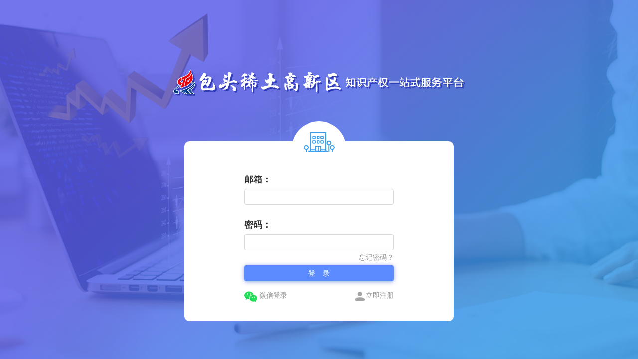

--- FILE ---
content_type: text/html;charset=UTF-8
request_url: http://baotou.parkip.cn/loginin
body_size: 1432
content:
<!DOCTYPE html>
<html lang="en">
<head>
	<meta charset="UTF-8">
	<title>登录-包头稀土高新区知识产权一站式服务平台</title>
	<link rel="stylesheet" href="../../css/common/reset.css?20200720">
	<link rel="stylesheet" href="../../css/login.css?20200720">
	<link rel="SHORTCUT ICON" href="../../imgs/logo.ico">
</head>
<body>
	<div class="page-login">
		<div class="login-headline">
			<h4 class="headline-title"></h4>
			<!-- <h4 class="headline-title">园区知识产权管理系统</h4> -->
			<!-- <h4 class="headline-title-copy">园区知识产权管理系统</h4> -->
		</div>
		<div class="login-main">
			<div class="main-sign">
				<i class="sign-icon"></i>
			</div>
			<div class="main-common main-user">
				<span class="common-name user-name">邮箱：</span>
				<div class="com-input common-result user-result">
					<input class="input-val common-val user-val-js" type="text">
					<!-- <div class="hint-error hint-username">
						<i class="hint-icon"></i><span class="hint-exp">用户名不能为空！</span>
					</div>
					<i class="hint-success"></i> --> 
				</div>
			</div>
			<div class="main-common main-pwd">
				<span class="common-name pwd-name">密码：</span>
				<div class="com-input common-result pwd-result">
					<input class="input-val common-val pwd-val-js" type="password">
					<!-- <div class="hint-error">
						<i class="hint-icon"></i><span class="hint-exp">所属行业不能为空！</span>
					</div>
					<i class="hint-success"></i> -->
				</div>
				<button class="forget-pwd forget-pwdbtn-js">忘记密码？</button>
			</div>
			<button class="btn2 main-btn login-btn login-btn-js">登&nbsp;&nbsp;&nbsp;&nbsp;录</button>
			<div class="main-reglog">
				<p class="main-register"><a class="register-a" href="/open/application"><i class="register-icon"></i>立即注册</a></p>
				<!-- <div class="main-wechat"> -->
				<span class="wechat-wlogin" id="wechat"><i class="wechat-icon"></i>微信登录</span>
				<span class="get-code">$code</span>
				<!-- </div> -->
			</div>
		</div>
		<!-- 弹框提示 -->
		<div class="popup-hint">$msg</div>
		<!-- 遮罩层 -->
		<div class="popup-shade"></div>

		<!-- 忘记密码-弹框 -->
		<div class="login-forgetpop">
			<form>
				<div class="login-poptabs" id="userForgetPwd">
					<span class="poptabs-pwdtle">修改密码</span>
				</div>
				<div class="login-findpwdbox">
					<input type="text" class="common-fpwdinput" id="forgetName" placeholder="邮箱" autocomplete="off">
					<p class="fpwd-errorhint warnCode">请输入正确邮箱</p>
					<div class="fpwd-fpcodebox">
						<input type="text" class="common-fpwdinput" id="forgetCode" placeholder="验证码" autocomplete="off">
						<button class="fpcodebox-fpcodebtn" id="getforgetCode" type="button">获取验证码</button>
					</div>
					<input type="password" class="common-fpwdinput regbox-pwdipt" id="forgetPwd" placeholder="密码" autocomplete="off">
					<p class="fpwd-errorhint pwdrule">密码必须包含数字、字母且长度为8-20位</p>
					<input type="password" class="common-fpwdinput regbox-pwdrepeatipt" id="forgetRepeatPwd" placeholder="重复密码" autocomplete="off">
					<p class="fpwd-errorhint" id="warnforgetPwd">两次输入密码不一致</p>
					<div class="fpwd-pwdhint" style="margin-top: -2px;">
						密码必须包含数字、字母且长度为8-20位
					</div>
					<button class="findpwd-logbtn" id="forgetBtn" type="button" style="display: inline-block;">
						修改密码
					</button>
				</div>
			</form>
		</div>
	</div>

	<script src="../../js/lib/jquery-3.3.1.js?20200720"></script>
	<script src="../../js/login.js?20200720"></script>
</body>
</html>


--- FILE ---
content_type: text/css
request_url: http://baotou.parkip.cn/css/common/reset.css?20200720
body_size: 1658
content:
@charset "utf-8";
/* CSS Document */
html,body,a,address,b,big,blockquote,center,cite,code,dd,del,div,dl,dt,em,fieldset,font,form,h1,h2,h3,h4,h5,h6,html,i,iframe,img,ins,label,legend,li,ol,p,pre,small,span,strong,u,ul,input,var {margin:0;padding:0;}
html,body{min-width: 1200px;}
article,aside,details,figcaption,figure,footer,header,main,nav,section,summary {display: block;}
hr{-moz-box-sizing: content-box;box-sizing: content-box;height: 0;}
ol,ul,li {list-style: none;}
img{border:0;vertical-align: middle;}
em,i,u,address {font-style: normal;}
html,body{margin: 0;padding: 0;height: auto;font-family:'微软雅黑',Arial, Helvetica, sans-serif; color:#333;font-size: 14px;background: #fff;}
a:link,a:visited{color:#333333; text-decoration:none;}
/*button{*/
  /*padding: 2px 8px;border: 1px solid #ccc; border-radius: 3px; background-color: #eee;outline: none;cursor: pointer;*/
  /*background: -moz-linear-gradient(top, #fefefe 0%, #f0f0f0 100%);*/
  /*background: -webkit-linear-gradient(top, #fefefe 0%, #f0f0f0 100%);*/
  /*background: -o-linear-gradient(top, #fefefe 0%, #f0f0f0 100%);*/
  /*background: -ms-linear-gradient(top, #fefefe 0%, #f0f0f0 100%);*/
  /*background: linear-gradient(top, #fefefe 0%, #f0f0f0 100%);*/
/*}*/
/*button:active{*/
  /*background: -moz-linear-gradient(top,#f0f0f0 0%, #fefefe 100%);*/
  /*background: -webkit-linear-gradient(top,#f0f0f0 0%, #fefefe 100%);*/
  /*background: -o-linear-gradient(top,#f0f0f0 0%, #fefefe 100%);*/
  /*background: -ms-linear-gradient(top,#f0f0f0 0%, #fefefe 100%);*/
  /*background: linear-gradient(top,#f0f0f0 0%, #fefefe 100%);*/
/*}*/

.fl {float: left;}
.fr {float: right;}
.ac {text-align: center;}
.clear,.clr {
  display: block;
  overflow: hidden;
  clear: both;
  height: 0;
  line-height: 0;
  font-size: 0;
}
.clearfix:after {
  content: ".";
  display: block;
  height: 0;
  clear: both;
  visibility: hidden
}
.clearfix {*zoom: 1;}


/*  backstage  CSS standard  */
a:hover, a.active, .emphasize{color:#2762f1; }
.error, .warn{color: #f5222d;}
/*  form  CSS standard  */
input, textarea{outline: none;border: 1px solid #d9d9d9;box-sizing: border-box;color: #333;font-size: 14px;font-family: '微软雅黑';}
input::-webkit-input-placeholder,
input:-moz-placeholder,
input::-moz-placeholder,
input:-ms-input-placeholder{color: #666;font-size: 12px;}
input:focus, textarea:focus{border-color: #2762f1;color: #333;font-size: 14px;}
input.error, textarea.error{border-color:#f5222d;}
input.right i{display:inline-block;width:20px;height:20px;background:url('');}
.input-hint{font-size:12px;color:#f5222d;}

/*  button  CSS standard  */
button{padding:8px 15px;font-size:14px;background: #fff;outline:none;border: none;cursor: pointer;}
button.default, button.blue{border-radius: 3px;outline: none;cursor: pointer;}
button.default{border:1px solid #d9d9d9;background:#fff;color:#333;}
button.default:hover{border-color:#7ca2ff;color:#2762f1;}
button.blue{border:1px solid #2762f1; background:#2762f1;color:#fff;}
button.blue:hover{border:1px solid #7ca2ff;background:#7ca2ff;color:#fff;}

/*  table  CSS standard  */
table{width:100%;border-collapse: collapse;font-size:14px;}
table, td, th{border-bottom:1px solid #e8e8e8; }
/*td{background-color:#e1eaff;}*/


/*  pages  CSS standard  */

/* input radiobox button table 公共样式 */
input.common{padding: 0 30px 0 10px;width: 300px;height: 32px;/*outline: none;border: 1px solid #d9d9d9;*/border-radius: 4px;box-sizing: border-box;}

i.radiobox-btn{display: inline-block;width: 14px;height: 14px;background: url(../../imgs/icons.png) no-repeat -70px -100px;}
i.radiobox-btn:hover{background-position: -70px -120px;}
i.radiobox-btn-active{background-position: -70px -140px !important;}

button.btn{display: inline-block;padding: 0;width: 64px;height: 32px;background: #fff;border: none;border-radius: 3px;outline: none;box-sizing: border-box;cursor: pointer;}
button.btn1{margin-right: 37px;border: 1px solid #d9d9d9;}
button.btn2{background: #5b8bff;color: #fff;}
button.btn1:hover{border: 1px solid #719afe;color: #719afe;}
button.btn2:hover{background: #7ca2ff;}
button.btn1-active{border: 1px solid #719afe;color: #719afe;}
button.btn2-active{background: #7ca2ff;}

.table{margin: 0;padding: 0;width:100%;border: 0;border-collapse: collapse;border-spacing: 0;}
.table-thead, .table-thead .thead-tr, .thead-tr th{padding: 0;border: none;font-weight: normal;}
.table-tbody .tbody-tr, .tbody-tr td{padding: 0;border-bottom: 1px solid #e8e8e8;}






--- FILE ---
content_type: text/css
request_url: http://baotou.parkip.cn/css/login.css?20200720
body_size: 1928
content:

.page-login{position: fixed;top: 0;left: 0;width: 100%;height: 100vh;background: url(../imgs/login_bg.png) no-repeat;background-size: cover;background-position: 50%;}
.page-login .login-headline{padding: 140px 0 78px;}
.login-headline .headline-title{margin: 0 auto;width: 585px;height:65px;background: url(../imgs/login_logo.png) no-repeat;}
/*.login-headline .headline-title{text-align: center;color: #fff;font-weight: bold;font-size: 44px;letter-spacing: 6px;
	-webkit-box-reflect: below -8px 
	-webkit-linear-gradient(transparent,transparent 55%,rgba(255,255,255, .3));}
.login-headline .headline-title-copy{position: relative;text-align: center;letter-spacing: 6px;font-size: 44px;transform: rotateX(180deg);
	-webkit-transform: rotateX(180deg); background: linear-gradient(to bottom, 
		transparent, rgba(255,255,255, .3));-webkit-background-clip: text;color: transparent;}*/
/*.login-headline .headline-inverted{margin: 0 auto;width: 497px;height: 28px;background: url(../imgs/login_headline.png) no-repeat;}*/
.page-login .login-main{position: relative;margin: 0 auto;padding: 65px 120px 30px 120px;width: 540px;/*height: 370px;*/background: #fff;border-radius: 10px;box-sizing: border-box;}
.page-login .main-sign{position: absolute;top: -40px;left: 50%;margin-left: -55px;width: 110px;height: 110px;border-radius: 50%;background: #fff;}
.main-sign .sign-icon{position: absolute;top: 22px;left: 24px;width: 63px;height: 39px;background: url(../imgs/icons.png) no-repeat -180px 0;}

/* input 300*32 */
.login-main .main-user{}
.main-common .com-input{position: relative;margin-bottom: 20px;width: 300px;height: 32px;}
.com-input .input-val{padding: 0 30px 0 10px;width: 300px;height: 32px;border: 1px solid #d9d9d9;outline: none;border-radius: 4px;box-sizing: border-box;color: #333;font-size: 14px;}
.com-input .input-val:focus{border-color: #2762f1;color: #333;font-size: 14px;}
.com-input .input-error{border-color:#f5222d;}
.com-input .hint-error{position: absolute;top: 34px;left: 0;width: 300px;height: 14px;color: #f5222d;}
.hint-error .hint-icon{position: absolute;top: 2px;left: 0;width: 12px;height: 12px;background: url(../imgs/icons.png) no-repeat -1px -160px;}
.hint-error .hint-exp{display: block;margin-left: 17px;height: 12px;font-size: 12px;}
.com-input .hint-success{display: block;position: absolute;top: 9px;right: 10px;width: 14px;height: 14px;background: url(../imgs/icons.png) no-repeat -1px -180px;}
/* button */
.login-main .btn2{padding: 0;background: #5b8bff;border-radius: 16px;box-sizing: border-box;color: #fff;}
.login-main .btn2:hover{background: #7ca2ff;}
.login-main .btn2-active{background: #7ca2ff;}

.main-common .common-name{display: block;font-weight: bold;font-size: 18px;}
.main-pwd .pwd-name{display: block;font-weight: bold;font-size: 18px;}
.main-common .common-result{margin: 7px 0 28px;}
.common-result .common-val{display: block;}
.login-main .main-btn{display: block;margin: 30px auto 20px;width: 300px;height: 32px;line-height: 32px;box-shadow: 0px 1px 8px 0px rgba(23, 76, 204, 0.5);text-align: center;}
.main-btn.login-btn{border-radius: 4px;}
.login-main .main-forget{text-align: center;}
.main-pwd{position: relative;}
.forget-pwd{display: block;position: absolute;bottom: -24px;right: 0;padding: 0;color: #999;font-size: 14px;}
.main-register{position: relative;float: right;}
.main-register .register-a{display: block;padding-left: 22px;/*width: 120px;height: 32px;line-height: 32px;border: 1px solid #d9d9d9;border-radius: 16px;text-align: center;*/color: #999;cursor: pointer;}
.main-register .register-a:hover{/*background: #5b8bff;box-shadow: 0px 1px 8px 0px rgba(23, 76, 204, 0.5);*/color: #333;}
.register-icon{display: block;position: absolute;top: 0;left: 0;width: 22px;height: 25px;background: url(../imgs/icons.png) -520px -40px;}

.main-reglog{height: 30px;overflow: hidden;}
/* .main-wechat{margin-top: 20px;} */
.wechat-wlogin{display: block;position: relative;float: left;margin: 0 auto;padding-left: 30px;width: 90px;box-sizing: border-box;color: #999;cursor: pointer;}
.wechat-wlogin:hover{color: #333;}
.wechat-icon{display: block;position: absolute;top: 0;left: 0;width: 30px;height: 30px;background: url(../imgs/icons.png) -520px 0;}

.get-code{display: none;}
.popup-hint{display: none;position: fixed;top: 400px;left: 50%;margin-left: -150px;padding: 15px 0 15px;width: 300px;line-height: 24px;background: #fef1df;border: 1px solid #f9ddb6;border-radius: 5px;text-align: center;color: #f4a125;font-size: 14px;z-index: 25;}
.popup-shade{display: none;position: fixed;top: 0;left: 0;width: 100%;height: 100%;background: rgba(0, 0, 0, 0.2);z-index: 5;}

/* 修改密码 */
.login-forgetpop{
	position: fixed;
	top: 30%;
	left: 50%;
	display: none;
	margin-left: -170px;
	padding: 40px;
	width: 340px;
	height: 400px;
	border: 1px solid #797979;
	box-sizing: border-box;
	background: #ffffff;
	z-index: 20;
}
.login-poptabs{
	height: 40px;
}
.poptabs-pwdtle{
	position: relative;
	display: block;
	padding: 0 10px;
	height: 40px;
	line-height: 40px;
	background: #ffffff;
	color: #5b8bff;
	text-align: center;
	font-weight: 700;
	font-size: 18px;
	cursor: pointer;
}
.poptabs-pwdtle:after {
	content: "";
	position: absolute;
	bottom: 0;
	left: 50%;
	margin-left: -20px;
	width: 40px;
	height: 4px;
	background: #5b8bff;
}
.login-findpwdbox{
	margin-top: 30px;
}
.common-fpwdinput{
	margin-bottom: 20px;
	padding: 0 10px;
	width: 260px;
	height: 30px;
	border: 1px solid rgb(51, 51, 51);
}
.fpwd-fpcodebox{
	position: relative;
	width: 260px;
}
.fpcodebox-fpcodebtn{
	position: absolute;
	top: 2px;
	right: 2px;
	margin: 0;
	padding: 0 10px;
	line-height: 26px;
	background: #ffffff;
	border: 0 none;
	border-radius: 0;
	outline: none;
}
.fpwd-errorhint{
	margin-top: -20px;
	color: red;
	font-size: 12px;
	margin-bottom: 5px;
	display: none;
}
.fpwd-pwdhint{
	margin-top: 5px;
	text-align: right;
	color: #999999;
	font-size: 12px;
}
.findpwd-logbtn{
	margin-top: 20px;
	padding: 0;
	width: 260px;
	height: 30px;
	line-height: 30px;
	border: none;
	border-radius: 5px;
	background: #5b8bff;
	color: #ffffff;
}






--- FILE ---
content_type: application/javascript
request_url: http://baotou.parkip.cn/js/login.js?20200720
body_size: 3081
content:

$(function() {

	var login = {
		init: function() {
			this.loginByPWD();
		},
		loginByPWD: function() {

			$('#wechat').on('click', function() {
				window.location.replace("/service/login/loginByWeiXin");
			})
			var code = $('.main-reglog .get-code').text();
			if(code === '20001' || code === '20004' || code === '20005' || code === '50003') {
				$('.popup-shade').fadeIn(500);
				$('.popup-hint').fadeIn(500);
				setTimeout(function test(){
					$('.popup-hint').fadeOut(1000);
					$('.popup-shade').fadeOut(1000);
				}, 3000);
			}

			var bUser = false, bPwd = false;		
			$('.user-val-js').focus(function() {
				$(this).removeClass('input-error');
				$(this).next('*').remove();
			}).blur(function() {
				var expUser = /^[a-zA-Z0-9_.-]+@[a-zA-Z0-9-]+(\.[a-zA-Z0-9-]+)*\.[a-zA-Z0-9]{2,6}$/;
				if($(this).val() == '' || $(this).val() == ' ') {
					$(this).addClass('input-error');
					$(this).after(
						'<div class="hint-error">' + 
							'<i class="hint-icon"></i><span class="hint-exp">请输入邮箱！</span>' +
						'</div>'
					);
					bUser = false;
				}else if(expUser.test($(this).val())) {
					$(this).after('<i class="hint-success"></i>');
					bUser = true;
				}else{
					$(this).after(
						'<div class="hint-error">' + 
							'<i class="hint-icon"></i><span class="hint-exp">邮箱格式不正确！</span>' +
						'</div>'
					);
					bUser = false;
				}
			});
			$('.pwd-val-js').focus(function() {
				$(this).removeClass('input-error');
				$(this).next('*').remove();
			}).blur(function() {
				if($(this).val() == '' || $(this).val() == ' ') {
					$(this).addClass('input-error');
					$(this).after(
						'<div class="hint-error">' + 
							'<i class="hint-icon"></i><span class="hint-exp">请输入密码</span>' +
						'</div>'
					);
					bPwd = false;
				}else{
					$(this).after('<i class="hint-success"></i>');
					bPwd = true;
				}
			});
			
			function loginJudge() {
				var user = $('.login-btn-js').parents('.login-main').find('.user-val-js').val();
				var pwd = $('.login-btn-js').parents('.login-main').find('.pwd-val-js').val();
				// var eUser = /^[a-zA-Z0-9_-]+@[a-zA-Z0-9_-]+(\.[a-zA-Z0-9_-]+)+$/; //邮箱验证
				var eUser = /^[a-zA-Z0-9_.-]+@[a-zA-Z0-9-]+(\.[a-zA-Z0-9-]+)*\.[a-zA-Z0-9]{2,6}$/;
				var bUse = false, bPassword = false;
				$('.pwd-val-js, .user-val-js').next('*').remove();		
				if(eUser.test(user)) {
					$('.login-btn-js').parents('.login-main').find('.user-val-js').after('<i class="hint-success"></i>');
					bUse = true;
				}else{
					$('.login-btn-js').parents('.login-main').find('.user-val-js').after(
						'<div class="hint-error">' + 
							'<i class="hint-icon"></i><span class="hint-exp">邮箱格式不正确！</span>' +
						'</div>'
					);
					bUse = false;
				}
				if(pwd != '' && pwd != ' ') {
					$('.login-btn-js').parents('.login-main').find('.pwd-val-js').after('<i class="hint-success"></i>');
					bPassword = true;
				}else{
					$('.login-btn-js').parents('.login-main').find('.pwd-val-js').after(
						'<div class="hint-error">' + 
							'<i class="hint-icon"></i><span class="hint-exp">请输入密码</span>' +
						'</div>'
					);
					bPassword = false;
				}
				$('.login-btn-js').addClass('btn2-active');
				var userName = $.trim($('.user-val-js').val());
				var password = $.trim($('.pwd-val-js').val());
				if((bUser == true && bPwd == true) || (bUse == true && bPassword == true)) {
					console.info(userName);console.info(password);
					$.ajax({
						type : "POST",
						url : "/loginin",
						data : {
							"email" : userName,
							"password" : password
						},
						success: function(data) {
							console.log(data);
							console.log(data.indexOf('<'));
							if(data.indexOf('<')> -1){
								var role = localStorage.getItem('role');
								console.log(role);
								if(role == 1){
									window.location.replace("/datadisplay_to_c/overview");
								}else if(role == 2){
									window.location.replace("/datadisplay_to_c/overview");
								}else if(role == 4){
									window.location.replace("/manager/enterprise");
								}
							}else{
								data = JSON.parse(data);
								console.log(data);
								if(data.code == 200) {
									$('.account-judge').css({'display': 'none'});
									localStorage.setItem("role",data.role);
									console.log(data.role);
									if(data.role == 1){
										window.location.replace("/datadisplay_to_c/overview");
									}else if(data.role == 2){
										window.location.replace("/datadisplay_to_c/overview");
									}else if(data.role == 4){
										window.location.replace("/manager/enterprise");
									}
//								window.location.replace("/open/index");
								}else{
									$('.account-judge').css({'display': 'none'});
									$('.pwd-val-js').next('*').remove();
									$('.pwd-val-js').after(
										'<div class="hint-error">' +
										'<i class="hint-icon"></i><span class="hint-exp">'+ data.msg +'</span>' +
										'</div>'
									);
								}
							}
						},
						error: function(data) {
						}
					});
				}else if(userName == '' && password == ''){
					if($('.user-result').find('.hint-error').length <= 0) {
						$('.user-val-js').after(
							'<div class="hint-error">' + 
								'<i class="hint-icon"></i><span class="hint-exp">请输入邮箱</span>' +
							'</div>'
						);
						$('.pwd-val-js').after(
							'<div class="hint-error">' + 
								'<i class="hint-icon"></i><span class="hint-exp">请输入密码</span>' +
							'</div>'
						);
					}
				}
			}
			$('.login-btn-js').on('click', function() {
				loginJudge();
			});
			$('body').keydown(function(e) {
				var eCode = e.keyCode ? e.keyCode : e.which ? e.which : e.charCode;
				if (eCode == 13){
					loginJudge();
				}
			});

			// 忘记密码-弹框显示
			$('.forget-pwdbtn-js').on('click', function() {
				$("#forgetCode").val('');
				$("#forgetPwd").val('');
				$("#forgetRepeatPwd").val('');
				$('.popup-shade').fadeIn(500);
				$('.login-forgetpop').fadeIn(500);
			})
			// 点击遮罩-弹框关闭
			$('.popup-shade').on('click', function() {
				$('.login-forgetpop').fadeOut(500);
				$('.popup-shade').fadeOut(500);
			})
			// 忘记密码-获取验证码
			var isSend = false;
			var codeMsg;
			$("#getforgetCode").on("click", function () {
				let email = $("#forgetName").val();
				if (!/^([a-zA-Z]|[0-9])(\w|\-)+@[a-zA-Z0-9]+\.([a-zA-Z]{2,4})$/.test(email)) {
					$(".warnCode").show();
					$("#forgetName").css("border", "1px red solid");
					return false;
				} else {
					$("#forgetName").css("border", "1px #333 solid");
					$(".warnCode").hide();
				}
				sendmsg();
			});
			// 发送验证码
			function sendmsg() {
				var result = "";
				// var type = "message";
				let email = $("#forgetName").val();
				$.ajax({
					type : "POST",
					dataType : "json",
					url : "/service/user/sendCode",
					async : true,
					data : {
						email
						// "type" : type
					},
					success : function(data) {
						console.log(data)
						var code = data.code;
						if (code == 200) {
							result = 200;
							var obj = $("#getforgetCode");
							settime(obj);
							isSend = true
						} else {
							isSend = false;
							codeMsg = data.msg
							let email = $("#forgetName").val();
							if (!/^([a-zA-Z]|[0-9])(\w|\-)+@[a-zA-Z0-9]+\.([a-zA-Z]{2,4})$/.test(email)) {
								$(".warnCode").show();
								$("#forgetName").css("border", "1px red solid");
								return false;
							}else{
								$('.popup-hint').text(data.msg).fadeIn(500)
								setTimeout(function test(){
									$('.popup-hint').fadeOut(1000);
								}, 3000);
							}
						}
					}
				});
				return result;
			}
			// 重新发送-验证码
			function restsend(obj) {
				obj.on('click', function(event) {
					let email = $("#forgetName").val();
					if (!/^([a-zA-Z]|[0-9])(\w|\-)+@[a-zA-Z0-9]+\.([a-zA-Z]{2,4})$/.test(email)) {
						$(".warnCode").show();
						$("#forgetName").css("border", "1px red solid");
						return false;
					} else {
						$("#forgetName").css("border", "1px #333 solid");
						$(".warnCode").hide();
						sendmsg();
						// $('.popup-hint').text(codeMsg).fadeIn(500)
						// setTimeout(function test(){
						// 	$('.popup-hint').fadeOut(1000);
						// }, 3000);
					}
					// if (isSend == true) {
					// 	sendmsg();
					// 	// settime(obj);
					// } else { // backgroundColor: #fef1df;borderColor:#f9ddb6;color: #f4a125;
					// 	let email = $("#forgetName").val();
					// 	if (!/^([a-zA-Z]|[0-9])(\w|\-)+@[a-zA-Z0-9]+\.([a-zA-Z]{2,4})$/.test(email)) {
					// 		$(".warnCode").show();
					// 		$("#forgetName").css("border", "1px red solid");
					// 		return false;
					// 	} else {
					// 		$("#forgetName").css("border", "1px #333 solid");
					// 		$(".warnCode").hide();
					// 		$('.popup-hint').text(codeMsg).fadeIn(500)
					// 		setTimeout(function test(){
					// 			$('.popup-hint').fadeOut(1000);
					// 		}, 3000);
					// 	}
					// }
				});
			}
			// 获取验证码-倒计时
			var countdown = 60;
			function settime(obj) { // 发送验证码倒计时
				if (countdown == 0) {
					obj.bind("click", restsend(obj));
					obj.html("获取验证码");
					countdown = 60;
					return;
				} else {
					obj.unbind('click');
					obj.html("重新发送(" + countdown + ")");
					countdown--;
				}
				setTimeout(function() {
					settime(obj)
				}, 1000)
			}

			// 修改密码弹框-修改密码
			$("#forgetBtn").on("click", function () {
				let email = $("#forgetName").val();
				let code = $("#forgetCode").val();
				let pwd = $("#forgetPwd").val();
				let repeat_pwd = $("#forgetRepeatPwd").val();
				if (!/^([a-zA-Z]|[0-9])(\w|\-)+@[a-zA-Z0-9]+\.([a-zA-Z]{2,4})$/.test(email)) {
					$(".warnCode").show();
					$("#forgetName").css("border", "1px red solid");
					return false;
				} else {
					$("#forgetName").css("border", "1px #333 solid");
					$(".warnCode").hide();
				}
				if (!code) {
					$("#inforgetCode").show();
					$("#forgetCode").css("border", "1px red solid");
					return false;
				} else {
					$("#inforgetCode").hide();
					$("#forgetCode").css("border", "1px #333 solid");
				}
				if (!/^(?=.*[a-zA-Z])(?=.*[\d])[\da-zA-Z\W_]{8,20}$/.test(pwd)) {
					$(".regbox-pwdipt").css("border", "1px red solid");
					$(".pwdrule").show();
					return false;
				} else {
					$(".regbox-pwdipt").css("border", "1px #333 solid");
					$(".pwdrule").hide();
				}
				if (pwd !== repeat_pwd) {
					$("#warnforgetPwd").show();
					$("#forgetRepeatPwd").css("border", "1px red solid");
					return false;
				} else {
					$("#warnforgetPwd").hide();
					$("#forgetRepeatPwd").css("border", "1px #333 solid");
				}
				$.ajax({
					type: "POST",
					url: "/service/user/forget",
					data: {
						email,
						code,
						pwd,
						repeat_pwd
					},
					success: function (data) {
						console.log(data);
						if (data.code == 200) {
							$('.popup-hint').text(data.msg + ' 请登录！').css({'backgroundColor': '#67c23a','borderColor': '#67c23a','color': '#fff'}).fadeIn(500)
							$('.popup-shade').fadeIn(500);
							setTimeout(function test(){
								$('.popup-hint').fadeOut(500);
								$('.popup-shade').fadeOut(500);
								$('.login-forgetpop').fadeOut(500);
								$("#forgetName").val('');
							}, 3000);
							setTimeout(function test(){
								$('.popup-hint').css({'backgroundColor': '#fef1df','borderColor': '#f9ddb6','color': '#f4a125'});
							}, 3500);
						} else {
							$('.popup-hint').text(data.msg).fadeIn(500)
							setTimeout(function test(){
								$('.popup-hint').fadeOut(1000);
							}, 3000);
						}
					}
				})
			});
		}
	}
	login.init();
});